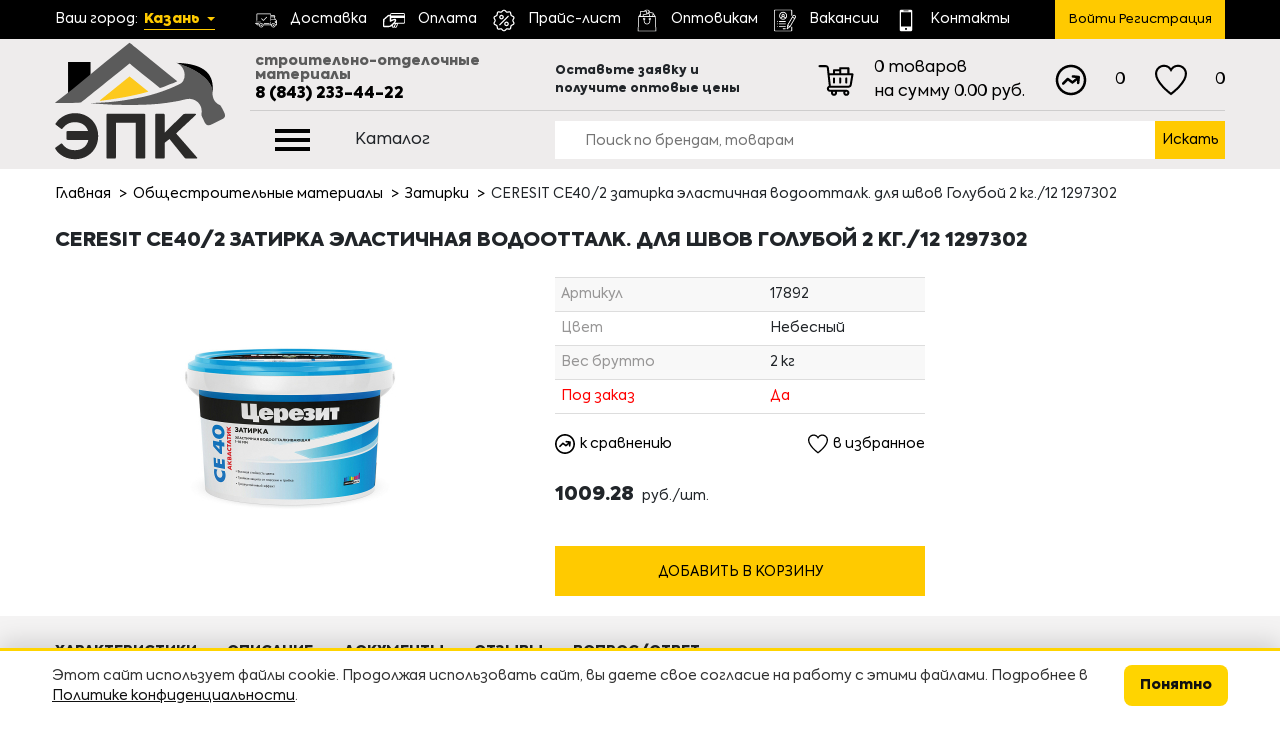

--- FILE ---
content_type: text/html; Charset=UTF-8;charset=UTF-8
request_url: https://epkrt.ru/product/ceresit-ce40-2-zatirka-elastichnaya-vodoottalk-dlya-shvov-goluboy-2-kg-12-1297302
body_size: 10895
content:
<!doctype html>
<html>

<head>

<meta charset="UTF-8">
<title>
	CERESIT CE40/2 затирка эластичная водоотталк. для швов Голубой 2 кг./12  1297302 | ООО ЭПК</title>
<meta name="description" content="CERESIT CE40/2 затирка эластичная водоотталк. для швов Голубой 2 кг./12  1297302"/>
<meta name="keywords" content=""/>
<meta name="cmsmagazine" content="721a2170031fca045efbfbb33dde9d4a" />

<link type="image/x-icon" href="/favicon.ico" rel="shortcut icon" />
	<meta name="viewport" content="width=device-width, initial-scale=1">
	
	<link rel="stylesheet" type="text/css" href="/images/css/minified_bundle.css?1759999182" />	
	
	
	
	<style>
		</style>
	
	 <script type="text/javascript" src="/images/js/minified_bundle.js?1560257223"></script>	<script src="/images/js/main.js?1594113660"></script>
	
	<meta name="yandex-verification" content="d954bc20fbdb93f5" />
	<meta name="yandex-verification" content="5f158ffa2aa3e4d5" />
	
	
	
</head>
<body itemscope itemtype="http://schema.org/WebPage">
	
		
	
		
			<div class="page-root">
		<header>
		<div class="header">
		<div class="header__top hidden-xs">
	<div class="container">
		<div class="row align-items-center">
			<div class="col-md-2">
				<div class="choose-city">
					<span class="choose-city__title">Ваш город: </span>
					<span class="choose-city__choosed js-choosed-city">Казань</span>
					<ul class="choose-city__list js-choose-list">
													<li class="choose-city__item">
								<a href="#" class="choose-city__link js-city-link _active" data-id="1" data-phone="8 (843) 233-44-22">Казань</a>
							</li>
													<li class="choose-city__item">
								<a href="#" class="choose-city__link js-city-link" data-id="2" data-phone="8 (8552) 44–84–22">Н. Челны</a>
							</li>
											</ul>
				</div>
			</div>
			<div class="col-md-8">
				<div class="menu">					<ul class="menu__list">
													<li class="menu__item">								<a href="/delivery" class="menu__link">
									<span class="menu__img-box">
										<img src="/storage/shipped.svg" class="menu__img js-svg-img" alt="">
									</span>
									<span class="menu__title">Доставка</span>
								</a>
							</li>
													<li class="menu__item">								<a href="/payment" class="menu__link">
									<span class="menu__img-box">
										<img src="/storage/icon.svg" class="menu__img js-svg-img" alt="">
									</span>
									<span class="menu__title">Оплата</span>
								</a>
							</li>
													<li class="menu__item">								<a href="/price_list" class="menu__link">
									<span class="menu__img-box">
										<img src="/storage/discount.svg" class="menu__img js-svg-img" alt="">
									</span>
									<span class="menu__title">Прайс-лист</span>
								</a>
							</li>
													<li class="menu__item">								<a href="/wholesale" class="menu__link">
									<span class="menu__img-box">
										<img src="/storage/shopping-bag.svg" class="menu__img js-svg-img" alt="">
									</span>
									<span class="menu__title">Оптовикам</span>
								</a>
							</li>
													<li class="menu__item">								<a href="/vacancies/" class="menu__link">
									<span class="menu__img-box">
										<img src="/storage/resume.svg" class="menu__img js-svg-img" alt="">
									</span>
									<span class="menu__title">Вакансии</span>
								</a>
							</li>
													<li class="menu__item">								<a href="/contacts" class="menu__link">
									<span class="menu__img-box">
										<img src="/storage/icon-1.svg" class="menu__img js-svg-img" alt="">
									</span>
									<span class="menu__title">Контакты</span>
								</a>
							</li>
											</ul>
				</div>
			</div>
			<div class="col-md-2">					
				<div class="login-r js-shon-par php-login-box">
					<a href="#" class="login-btn hbtn__link js-append-izi" data-templ="signin">
	<img src="/images/icons/log-in.svg" alt="" class="hbtn__img js-svg-img hbtn__img_login">
	Войти Регистрация
</a>
				</div>
			</div>
		</div>
	</div>
</div>
<div class="header__sec header-sec hidden-xs">
	<div class="container">
		<div class="header-sec__container">
			<div class="row align-items-center">
				<div class="col-md-2 align-self-start">
					
				</div>
				<div class="col-md-3">
					<div class="descr">строительно-отделочные<br>материалы</div>
					<div class="phone">
						<a href="tel:88432334422" class="phone__link js-city-phone">8 (843) 233-44-22</a>
					</div>
				</div>
				<div class="col-md-2">
					<div class="zakaz-head">
											Оставьте заявку и получите оптовые цены
										</div>
				</div>
				<div class="col-md-3 ">
										<div class="basket-oner product/ceresit-ce40-2-zatirka-elastichnaya-vodoottalk-dlya-shvov-goluboy-2-kg-12-1297302  js-cartic-box">
						<a href="/basket" class="basket-link js-cartic">
							<span class="basket-link__img-box">
								<img src="/images/icons/shopping-cart.svg" alt="" class="basket-link__img js-svg-img">
							</span>
							<span class="basket-link__text js-come-product-img">
								<span class="php-all-count basket-link__count">0</span> <span class="php-tov basket-link__tov">товаров</span><br class="basket-link__br"> <span class="basket-link__nasumm">на сумму</span> <span class="basket-link__summ php-total-summ">0.00</span> <span class="basket-link__rub">руб.</span>
							</span>
						</a>
					</div>
				</div>
				<div class="col-md-2">
					<div class="top-btn">
						<div class="row">
							<div class="col-6">
								<div class="top-btn__one">
									<a href="/compare/" class="top-btn__link js-compare-total-link">
										<span class="top-btn__icon-box">
											<img src="/images/icons/stats.svg" alt="" class="top-btn__icon js-svg-img">
										</span>
										<span class="top-btn__text js-compare-total-text">0</span>
									</a>
								</div>
							</div>
							<div class="col-6">
								<div class="top-btn__one">
									<a href="/favorites/" class="top-btn__link js-fav-total-link">
										<span class="top-btn__icon-box">
											<img src="/images/icons/favorite.svg" alt="" class="top-btn__icon js-svg-img">
										</span>
										<span class="top-btn__text js-fav-total-text">0</span>
									</a>
								</div>
							</div>
						</div>
					</div>
				</div>
			</div>
		</div>
	</div>
</div>
<div class="header__th js-header hidden-xs">
	<div class="header__th-in js-header-in">
		<div class="container">
			<div class="row">
				<div class="col-md-2">
					<div class="logo">
						<a href="/" class="logo__link">
							<span class="logo__img-box">
								<img src="/images/logo.svg" alt="" class="logo__img js-svg-img">
							</span>
						</a>
					</div>
				</div>
				<div class="col-md-3">
					<div class="cat-btn js-cat-btn">
						<span class="cat-btn__icon">
							<span class="burger-icon">
								<span class="burger-icon__one"></span>
								<span class="burger-icon__one"></span>
								<span class="burger-icon__one"></span>
							</span>
						</span>
						<span class="cat-btn__text">Каталог</span>
					</div>
					<div class="cat-menu js-cat-menu">
						<div class="cat-menu__box">
							<ul class="cat-menu__list">
																	<li class="cat-menu__item">
																				<a href="/catalog/emali" class="cat-menu__link js-cat-menu-link _has-child">
											<div class="cat-menu__one">
												<div class="cat-menu__icon-box">
													<img src="/storage/paint-bucket.svg" alt="" class="cat-menu__icon js-svg-img">
												</div>
												<div class="cat-menu__title">Эмали</div>
											</div>
										</a>
																				<div class="cat-menu__child cat-child">
											<ul class="cat-child__list">
																									<li class="cat-child__item">
														<a href="/catalog/alkidnye-emali" class="cat-child__link">Алкидные эмали</a>
													</li>
																									<li class="cat-child__item">
														<a href="/catalog/akrilovye-emali" class="cat-child__link">Акриловые эмали</a>
													</li>
																									<li class="cat-child__item">
														<a href="/catalog/nitroemali" class="cat-child__link">Нитроэмали</a>
													</li>
																									<li class="cat-child__item">
														<a href="/catalog/maslyanye-kraski" class="cat-child__link">Масляные краски</a>
													</li>
																									<li class="cat-child__item">
														<a href="/catalog/specemali" class="cat-child__link">Спецэмали</a>
													</li>
																									<li class="cat-child__item">
														<a href="/catalog/molotkovye-kraski" class="cat-child__link">Молотковые краски</a>
													</li>
																									<li class="cat-child__item">
														<a href="/catalog/grunty" class="cat-child__link">Грунты и грунт-эмали</a>
													</li>
																									<li class="cat-child__item">
														<a href="/catalog/rastvoriteli" class="cat-child__link">Растворители</a>
													</li>
																							</ul>
										</div>
																			</li>
																	<li class="cat-menu__item">
																				<a href="/catalog/kraski" class="cat-menu__link js-cat-menu-link _has-child">
											<div class="cat-menu__one">
												<div class="cat-menu__icon-box">
													<img src="/storage/brush.svg" alt="" class="cat-menu__icon js-svg-img">
												</div>
												<div class="cat-menu__title">Краски</div>
											</div>
										</a>
																				<div class="cat-menu__child cat-child">
											<ul class="cat-child__list">
																									<li class="cat-child__item">
														<a href="/catalog/vodno-dispersionnye-kraski" class="cat-child__link">Водно-дисперсионные краски</a>
													</li>
																									<li class="cat-child__item">
														<a href="/catalog/kolerovochnye-pasty" class="cat-child__link">Колеровочные пасты</a>
													</li>
																									<li class="cat-child__item">
														<a href="/catalog/aerozolnye-kraski" class="cat-child__link">Аэрозольные краски</a>
													</li>
																									<li class="cat-child__item">
														<a href="/catalog/dekorativnye-shtukaturki" class="cat-child__link">Декоративные штукатурки</a>
													</li>
																									<li class="cat-child__item">
														<a href="/catalog/shpatlevki-gotovye" class="cat-child__link">Шпатлевки готовые</a>
													</li>
																									<li class="cat-child__item">
														<a href="/catalog/koloranty" class="cat-child__link">Колоранты</a>
													</li>
																									<li class="cat-child__item">
														<a href="/catalog/akrilovye-grunty" class="cat-child__link">Акриловые грунты </a>
													</li>
																							</ul>
										</div>
																			</li>
																	<li class="cat-menu__item">
																				<a href="/catalog/peny-germetiki-kley" class="cat-menu__link js-cat-menu-link _has-child">
											<div class="cat-menu__one">
												<div class="cat-menu__icon-box">
													<img src="/storage/soap.svg" alt="" class="cat-menu__icon js-svg-img">
												</div>
												<div class="cat-menu__title">Пены, герметики, клей</div>
											</div>
										</a>
																				<div class="cat-menu__child cat-child">
											<ul class="cat-child__list">
																									<li class="cat-child__item">
														<a href="/catalog/peny-montazhnye" class="cat-child__link">Пены монтажные</a>
													</li>
																									<li class="cat-child__item">
														<a href="/catalog/germetiki" class="cat-child__link">Герметики</a>
													</li>
																									<li class="cat-child__item">
														<a href="/catalog/mastiki" class="cat-child__link">Мастики</a>
													</li>
																									<li class="cat-child__item">
														<a href="/catalog/zhidkie-gvozdi" class="cat-child__link">Жидкие гвозди</a>
													</li>
																									<li class="cat-child__item">
														<a href="/catalog/pva" class="cat-child__link">ПВА</a>
													</li>
																									<li class="cat-child__item">
														<a href="/catalog/kontaktnyy-kley" class="cat-child__link">Контактный клей</a>
													</li>
																									<li class="cat-child__item">
														<a href="/catalog/kley-dlya-oboev" class="cat-child__link">Клей для обоев</a>
													</li>
																									<li class="cat-child__item">
														<a href="/catalog/klei-dlya-napolnyh-pokrytiy" class="cat-child__link">Клеи для напольных покрытий</a>
													</li>
																									<li class="cat-child__item">
														<a href="/catalog/prochiy-kley" class="cat-child__link">Прочий клей</a>
													</li>
																							</ul>
										</div>
																			</li>
																	<li class="cat-menu__item">
																				<a href="/catalog/zaschita-dlya-drevesiny" class="cat-menu__link js-cat-menu-link _has-child">
											<div class="cat-menu__one">
												<div class="cat-menu__icon-box">
													<img src="/storage/safe.svg" alt="" class="cat-menu__icon js-svg-img">
												</div>
												<div class="cat-menu__title">Защита для древесины</div>
											</div>
										</a>
																				<div class="cat-menu__child cat-child">
											<ul class="cat-child__list">
																									<li class="cat-child__item">
														<a href="/catalog/propitki" class="cat-child__link">Пропитки</a>
													</li>
																									<li class="cat-child__item">
														<a href="/catalog/ogne-biozaschita-antiseptiki" class="cat-child__link">Огне- биозащита, антисептики</a>
													</li>
																									<li class="cat-child__item">
														<a href="/catalog/mebelnye-laki" class="cat-child__link">Мебельные лаки</a>
													</li>
																									<li class="cat-child__item">
														<a href="/catalog/parketnye-laki" class="cat-child__link">Паркетные лаки</a>
													</li>
																									<li class="cat-child__item">
														<a href="/catalog/yahtnye-laki" class="cat-child__link">Яхтные лаки</a>
													</li>
																									<li class="cat-child__item">
														<a href="/catalog/sauna" class="cat-child__link">Сауна</a>
													</li>
																									<li class="cat-child__item">
														<a href="/catalog/nitrolaki" class="cat-child__link">Нитролаки</a>
													</li>
																									<li class="cat-child__item">
														<a href="/catalog/hv-laki" class="cat-child__link">ХВ лаки</a>
													</li>
																									<li class="cat-child__item">
														<a href="/catalog/morilki" class="cat-child__link">Морилки</a>
													</li>
																									<li class="cat-child__item">
														<a href="/catalog/prochie-laki" class="cat-child__link">Прочие лаки</a>
													</li>
																							</ul>
										</div>
																			</li>
																	<li class="cat-menu__item">
																				<a href="/catalog/instrumenty" class="cat-menu__link js-cat-menu-link _has-child">
											<div class="cat-menu__one">
												<div class="cat-menu__icon-box">
													<img src="/storage/carving-1.svg" alt="" class="cat-menu__icon js-svg-img">
												</div>
												<div class="cat-menu__title">Инструменты</div>
											</div>
										</a>
																				<div class="cat-menu__child cat-child">
											<ul class="cat-child__list">
																									<li class="cat-child__item">
														<a href="/catalog/izmeritelnyy-instrument" class="cat-child__link">Измерительный инструмент</a>
													</li>
																									<li class="cat-child__item">
														<a href="/catalog/sharnirno-gubcevyy-instrument" class="cat-child__link">Шарнирно-губцевый инструмент</a>
													</li>
																									<li class="cat-child__item">
														<a href="/catalog/abrazivnyy-instrument" class="cat-child__link">Абразивный инструмент</a>
													</li>
																									<li class="cat-child__item">
														<a href="/catalog/slesarnyy-instrument" class="cat-child__link">Слесарный инструмент</a>
													</li>
																									<li class="cat-child__item">
														<a href="/catalog/plitkorezy-steklorezy-krestiki" class="cat-child__link">Плиткорезы, стеклорезы, крестики</a>
													</li>
																									<li class="cat-child__item">
														<a href="/catalog/malyarnyy-instrument" class="cat-child__link">Малярный инструмент</a>
													</li>
																									<li class="cat-child__item">
														<a href="/catalog/nasadki" class="cat-child__link">Насадки</a>
													</li>
																									<li class="cat-child__item">
														<a href="/catalog/shtukaturnyy-instrument" class="cat-child__link">Штукатурный инструмент</a>
													</li>
																									<li class="cat-child__item">
														<a href="/catalog/ckotchi-uplotniteli" class="cat-child__link">Cкотчи, уплотнители</a>
													</li>
																									<li class="cat-child__item">
														<a href="/catalog/rezhuschiy-instrument" class="cat-child__link">Режущий инструмент</a>
													</li>
																									<li class="cat-child__item">
														<a href="/catalog/instrument-dlya-ochistki-poverhnosti" class="cat-child__link">Инструмент для очистки поверхности</a>
													</li>
																									<li class="cat-child__item">
														<a href="/catalog/pistolety" class="cat-child__link">Пистолеты</a>
													</li>
																									<li class="cat-child__item">
														<a href="/catalog/prochie-instrumenty" class="cat-child__link">Прочие инструменты</a>
													</li>
																							</ul>
										</div>
																			</li>
																	<li class="cat-menu__item">
																				<a href="/catalog/okonnaya-komplektaciya" class="cat-menu__link js-cat-menu-link _has-child">
											<div class="cat-menu__one">
												<div class="cat-menu__icon-box">
													<img src="/storage/window.svg" alt="" class="cat-menu__icon js-svg-img">
												</div>
												<div class="cat-menu__title">Оконная комплектация</div>
											</div>
										</a>
																				<div class="cat-menu__child cat-child">
											<ul class="cat-child__list">
																									<li class="cat-child__item">
														<a href="/catalog/komplektaciya" class="cat-child__link">Комплектация</a>
													</li>
																									<li class="cat-child__item">
														<a href="/catalog/sendvich-paneli" class="cat-child__link">Сэндвич-панели</a>
													</li>
																									<li class="cat-child__item">
														<a href="/catalog/profili-naschelniki" class="cat-child__link">Профили, нащельники</a>
													</li>
																									<li class="cat-child__item">
														<a href="/catalog/podokonnik" class="cat-child__link">Подоконник</a>
													</li>
																									<li class="cat-child__item">
														<a href="/catalog/kosmofen" class="cat-child__link">Космофен</a>
													</li>
																							</ul>
										</div>
																			</li>
																	<li class="cat-menu__item">
																				<a href="/catalog/obschestroitelnye-materialy" class="cat-menu__link js-cat-menu-link _has-child">
											<div class="cat-menu__one">
												<div class="cat-menu__icon-box">
													<img src="/storage/carving.svg" alt="" class="cat-menu__icon js-svg-img">
												</div>
												<div class="cat-menu__title">Общестроительные материалы</div>
											</div>
										</a>
																				<div class="cat-menu__child cat-child">
											<ul class="cat-child__list">
																									<li class="cat-child__item">
														<a href="/catalog/plintusa-potolochnye" class="cat-child__link">Плинтуса потолочные</a>
													</li>
																									<li class="cat-child__item">
														<a href="/catalog/suhie-smesi" class="cat-child__link">Сухие смеси</a>
													</li>
																									<li class="cat-child__item">
														<a href="/catalog/stekloholst" class="cat-child__link">Стеклохолст</a>
													</li>
																									<li class="cat-child__item">
														<a href="/catalog/uteplitel-izolyaciya" class="cat-child__link">Утеплитель, изоляция</a>
													</li>
																									<li class="cat-child__item">
														<a href="/catalog/zatirki" class="cat-child__link">Затирки</a>
													</li>
																									<li class="cat-child__item">
														<a href="/catalog/elektrody" class="cat-child__link">Электроды</a>
													</li>
																									<li class="cat-child__item">
														<a href="/catalog/plintusa-i-komplektuyuschie" class="cat-child__link">Плинтуса и комплектующие</a>
													</li>
																									<li class="cat-child__item">
														<a href="/catalog/porozhki" class="cat-child__link">Порожки</a>
													</li>
																									<li class="cat-child__item">
														<a href="/catalog/stroitelnaya-himiya" class="cat-child__link">Строительная химия</a>
													</li>
																									<li class="cat-child__item">
														<a href="/catalog/fasadnye-sistemy" class="cat-child__link">Фасадные системы</a>
													</li>
																									<li class="cat-child__item">
														<a href="/catalog/plastikovye-otdelochnye-materialy" class="cat-child__link">Пластиковые отделочные материалы</a>
													</li>
																							</ul>
										</div>
																			</li>
																	<li class="cat-menu__item">
																				<a href="/catalog/krepezh" class="cat-menu__link js-cat-menu-link _has-child">
											<div class="cat-menu__one">
												<div class="cat-menu__icon-box">
													<img src="/storage/technics.svg" alt="" class="cat-menu__icon js-svg-img">
												</div>
												<div class="cat-menu__title">Крепеж</div>
											</div>
										</a>
																				<div class="cat-menu__child cat-child">
											<ul class="cat-child__list">
																									<li class="cat-child__item">
														<a href="/catalog/samorezy-i-shurupy" class="cat-child__link">Саморезы и шурупы</a>
													</li>
																									<li class="cat-child__item">
														<a href="/catalog/gvozdi" class="cat-child__link">Гвозди</a>
													</li>
																									<li class="cat-child__item">
														<a href="/catalog/krepezh-perforirovannyy" class="cat-child__link">Крепеж перфорированный</a>
													</li>
																									<li class="cat-child__item">
														<a href="/catalog/dyubelnaya-tehnika" class="cat-child__link">Дюбельная техника</a>
													</li>
																									<li class="cat-child__item">
														<a href="/catalog/profili-dlya-gkl" class="cat-child__link">Профили для ГКЛ</a>
													</li>
																							</ul>
										</div>
																			</li>
																	<li class="cat-menu__item">
																				<a href="/catalog/hoztovary" class="cat-menu__link js-cat-menu-link _has-child">
											<div class="cat-menu__one">
												<div class="cat-menu__icon-box">
													<img src="/storage/lock.svg" alt="" class="cat-menu__icon js-svg-img">
												</div>
												<div class="cat-menu__title">Хозтовары</div>
											</div>
										</a>
																				<div class="cat-menu__child cat-child">
											<ul class="cat-child__list">
																									<li class="cat-child__item">
														<a href="/catalog/sredstva-zaschity-truda" class="cat-child__link">Средства защиты труда</a>
													</li>
																									<li class="cat-child__item">
														<a href="/catalog/elektrotovary" class="cat-child__link">Электротовары</a>
													</li>
																									<li class="cat-child__item">
														<a href="/catalog/santehnika-i-otoplenie" class="cat-child__link">Сантехника и отопление</a>
													</li>
																									<li class="cat-child__item">
														<a href="/catalog/sad-ogorod" class="cat-child__link">Сад, огород</a>
													</li>
																									<li class="cat-child__item">
														<a href="/catalog/avtohimiya" class="cat-child__link">Автохимия</a>
													</li>
																									<li class="cat-child__item">
														<a href="/catalog/chistyaschie-sredstva" class="cat-child__link">Чистящие средства</a>
													</li>
																									<li class="cat-child__item">
														<a href="/catalog/prochie-hoztovary" class="cat-child__link">Прочие хозтовары</a>
													</li>
																									<li class="cat-child__item">
														<a href="/catalog/kleenki" class="cat-child__link">Клеенки</a>
													</li>
																									<li class="cat-child__item">
														<a href="/catalog/dorozhki" class="cat-child__link">Дорожки</a>
													</li>
																									<li class="cat-child__item">
														<a href="/catalog/repellenty" class="cat-child__link">Репелленты</a>
													</li>
																									<li class="cat-child__item">
														<a href="/catalog/sredstva-dlya-obuvi" class="cat-child__link">Средства для обуви</a>
													</li>
																							</ul>
										</div>
																			</li>
															</ul>
						</div>
					</div>
				</div>
				<div class="col-md-7">
					<div class="search">
						<div class="search__form-box">
							<form class="search__form search-form js-search-form" method="GET" action="/search">
								<div class="search-form__input-box">
									<input name="s" class="search-form__input js-search-input" placeholder="Поиск по брендам, товарам" value="" autocomplete="off">
								</div>
								<div class="search-form__btn-box">
									<button class="search-form__btn">Искать</button>
								</div>
							</form>
							<div class="search__mini js-search-mini"></div>
						</div>
					</div>
				</div>
			</div>
		</div>
	</div>
</div>		<div class="xheader__top visible-xs">
	<div class="container">
		<div class="row align-items-center">
			<div class="col-6">
				<div class="choose-city">
					<span class="choose-city__title">Ваш город: </span>
					<span class="choose-city__choosed js-choosed-city">Казань</span>
					<ul class="choose-city__list js-choose-list">
													<li class="choose-city__item">
								<a href="#" class="choose-city__link js-city-link _active" data-id="1" data-phone="8 (843) 233-44-22">Казань</a>
							</li>
													<li class="choose-city__item">
								<a href="#" class="choose-city__link js-city-link" data-id="2" data-phone="8 (8552) 44–84–22">Н. Челны</a>
							</li>
											</ul>
				</div>
			</div>
			<div class="col-6">
				<div class="hbtn js-shon-par">
					<div class="hbtn__one">
						<div class="hbtn__link-box">
							<a href="tel:88432334422" class="hbtn__link js-city-phone hbtn__link_phone">
								<img src="/images/icons/phone-call.svg" alt="" class="hbtn__img hbtn__img_phone js-svg-img">
							</a>
						</div>
					</div>
					<div class="hbtn__one php-login-box">
						<a href="#" class="login-btn hbtn__link js-append-izi" data-templ="signin">
	<img src="/images/icons/log-in.svg" alt="" class="hbtn__img js-svg-img hbtn__img_login">
	Войти Регистрация
</a>
					</div>
				</div>
			</div>
		</div>
	</div>
</div>
<div class="xheader__sec-out js-mheader visible-xs">
	<div class="xheader__sec js-mheader-in">
		<div class="container">
			<div class="row">
				<div class="col-4">
					<div class="xmenu__btn-box">
						<a href="#" class="xmenu__btn js-open-menu" data-templ="catalog">
							<span class="xmenu__btn-icons">
								<span class="xmenu__btn-icon"></span>
								<span class="xmenu__btn-icon"></span>
								<span class="xmenu__btn-icon"></span>
							</span>
							<span class="xmenu__btn-text">Каталог</span>
						</a>
					</div>
				</div>
				<div class="col-4">
					<div class="xmenu__btn-box">
						<a href="/basket" class="xmenu__btn cartic">
							<span class="cartic__img-box">
								<img src="/images/icons/shopping-cart.svg" alt="" class="cartic__img js-svg-img">
							</span>	
							<span class="cartic__text php-total-summ js-come-product-img">0.00</span>
						</a>
					</div>
				</div>
				<div class="col-4">
					<div class="xmenu__btn-box">
						<a href="#" class="xmenu__btn xmenu__btn_right js-open-menu" data-templ="menu">
							<span class="xmenu__btn-text">Меню</span>
							<span class="xmenu__btn-icons">
								<span class="xmenu__btn-icon"></span>
								<span class="xmenu__btn-icon"></span>
								<span class="xmenu__btn-icon"></span>
							</span>
						</a>
					</div>
				</div>
			</div>
		</div>
	</div>
</div>
<div class="xheader__th visible-xs">
	<div class="container">
		<div class="xheader__logo-box xheader-logo">
			<a href="/" class="xheader-logo__link">
				<span class="xheader-logo__img-box">
					<img src="/images/logo.svg" alt="" class="js-svg-img xheader-logo__img">
				</span>
				<span class="xheader-logo__text">строительно-отделочные<br>материалы</span>
			</a>
		</div>
	</div>
</div>
<div class="xheader__fo visible-xs">
	<div class="container">
		<div class="search">
			<div class="search__form-box">
				<form class="search__form search-form" action="/search">
					<div class="search-form__input-box">
						<input class="search-form__input" name="s" placeholder="Поиск по брендам, товарам" value="" autocomplete="off">
					</div>
					<div class="search-form__btn-box">
						<button class="search-form__btn">Искать</button>
					</div>
				</form>
			</div>
		</div>
	</div>
</div>
<script>
	$(document).ready(function(){
		if($('.js-svg-img').length){
			$('.js-svg-img').each(function(){
				var $img = $(this);
				var imgID = $img.attr('id');
				var imgClass = $img.attr('class');
				var imgURL = $img.attr('src');

				$.get(imgURL, function(data) {
					var $svg = $(data).find('svg');
					if(typeof imgID !== 'undefined') {
						$svg = $svg.attr('id', imgID);
					}
					if(typeof imgClass !== 'undefined') {
						$svg = $svg.attr('class', imgClass+' replaced-svg');
					}
					$svg = $svg.removeAttr('xmlns:a');
					if(!$svg.attr('viewBox') && $svg.attr('height') && $svg.attr('width')) {
						$svg.attr('viewBox', '0 0 ' + $svg.attr('height') + ' ' + $svg.attr('width'))
					}
					$img.replaceWith($svg);
					$svg.addClass('ready');

				}, 'xml');
			});
		}
	})
</script>	</div>
</header>		<div class="content">
			<div class="product pdg_btm" itemscope itemtype="http://schema.org/Product">
	<div class="container">
			<div class = "breadcrumbs">
					</div>

<div class="bread">
	<ul class="bread__list">
						<li class="bread__item">
									<a href="/" class="bread__link" data-letters="Главная">Главная</a>
					</li>
				<li class="bread__item">
									<a href="/catalog/obschestroitelnye-materialy" class="bread__link" data-letters="Общестроительные материалы">Общестроительные материалы</a>
					</li>
				<li class="bread__item">
									<a href="/catalog/zatirki" class="bread__link" data-letters="Затирки">Затирки</a>
					</li>
				<li class="bread__item">
									<span class="bread__last">CERESIT CE40/2 затирка эластичная водоотталк. для швов Голубой 2 кг./12  1297302</span>
					</li>
			</ul>
</div>
		
				
		<h1 class="title protitle" itemprop="name">CERESIT CE40/2 затирка эластичная водоотталк. для швов Голубой 2 кг./12  1297302</h1>
		
		
		
				<div class="row">
			<div class="col-md-5">
								<div class="product__img-box">
					<a href="/storage/import/from_1c/import_files/ec/ecaba9b2-6224-11eb-80dc-ac1f6b480403_41686948-16eb-11ec-80dd-ac1f6b480403.jpeg" class="product__img-link" data-fancybox itemscope itemtype="http://schema.org/ImageObject">
						<img src="/storage/import/from_1c/import_files/ec/.thumbs/previewautox300_ecaba9b2-6224-11eb-80dc-ac1f6b480403_41686948-16eb-11ec-80dd-ac1f6b480403.jpeg?v=1769713262" alt="CERESIT CE40/2 затирка эластичная водоотталк. для швов Голубой 2 кг./12  1297302" class="product__img" itemprop="image" itemprop="contentUrl" >
					</a>
				</div>
											</div>
			<div class="col-md-4">
								<div class="product-info">
					<table class="product-info__table">
						<tbody>
														<tr>
								<td>
									<div class="product-field__title">Артикул</div>
								</td>
								<td>
									<div class="product-char__title" itemprop="productID">17892</div>
								</td>
							</tr>
																					<tr>
								<td>
									<div class="product-field__title">Цвет</div>
								</td>
								<td>
									<div class="product-char__title" itemprop="color">Небесный</div>
								</td>
							</tr>
																					<tr>
								<td>
									<div class="product-field__title">Вес брутто</div>
								</td>
								<td>
									<div class="product-char__title" itemprop="weight">2 кг</div>
								</td>
							</tr>
																																				<tr>
									<td>
										<div class="product-field__title" style="color: red;">Под заказ</div>
									</td>
									<td>
										<div class="product-char__title" style="color: red;">
										Да
										</div>
									</td>
								</tr>
													</tbody>
					</table>
				</div>
				<div class="product-button">
					<div class="prod__button-row prod-button">
						<div class="prod-button__one js-compare-delete-box" data-prod="9041">
							<a href="#" class="prod-button__link js-compare" data-product="9041">
								<span class="prod-button__icon-box">
									<img src="/images/icons/srav.svg" alt="" class="js-svg-img prod-button__icon">
								</span>
								<span class="prod-button__text js-compare-text">к сравнению</span>
							</a>
						</div>
						<div class="prod-button__one">
							<a href="#" class="prod-button__link js-fav" data-product="9041">
								<span class="prod-button__icon-box">
									<img src="/images/icons/favorite.svg" alt="" class="js-svg-img prod-button__icon">
								</span>
								<span class="prod-button__text js-fav-text">в избранное</span>
							</a>
						</div>
					</div>
				</div>
				<div class="product__price-info">
					<div class="product__price-left" itemprop="offers" itemscope itemtype="http://schema.org/Offer">
						
												<meta itemprop="priceCurrency" content="RUB" />
						<span class="prod-pricer prod-pricer_bold" itemprop="price">
							1009.28						</span>
						<span class="prod-pricer__t" itemprop="priceCurrency" content="RUB">
						
												
						
						руб./шт.</span>
					</div>
									</div>
								<div class="product__form-box" style="margin-top: 15px;">
										<form method='POST'  action="/ajax/tobasket"  onsubmit="window._current_form=jQuery(this);jQuery(this).find('.js-disabled').attr('disabled',true);jQuery.ajax({'type':'post','url': jQuery(this).attr('action')?jQuery(this).attr('action'):document.location.href ,'data':jQuery(this).serialize(),'success':function(recieved_data){window._current_form.find('.js-disabled').attr('disabled',false);eval(recieved_data)}});return false;"  class="prod-basket__form js-subm-form js-prod-form" > <input type="hidden" name="_element" value="data" > <input type="hidden" name="_action" value="tobasket" >												
						<input   type="hidden"  name="data[product_id]"  id="prod_id_9041"  value="9041"   >						<input   class="js-prod-pack"  type="hidden"  name="data[pack]"  id="prod_pack_9041"  value=""   >						<div class="prod-basket__t php-prod-basket-t_9041">
							<a href="/basket" class="prod-basket__a">В корзине</a>
						</div>
						<div class="prod-basket__input-row php-prod-input-row_9041">
							<div class="prod-basket__input-btn prod-basket__input-btn_minus js-subm-btn js-prod-minus"></div>
							<div class="prod-basket__input-box">
								<input   class="prod-basket__input js-only-num js-prod-count php-bas-input_9041"  type="text"  name="data[in_basket]"  id="prod_input_9041"  autocomplete="off"  value="1"   >							</div>
							<div class="prod-basket__input-btn prod-basket__input-btn_plus js-subm-btn js-prod-plus"></div>
						</div>
						<div class="prod-basket__btn-row php-prod-btn-row_9041  _active">
							<button class="prod-basket__btn js-prod-btn">Добавить в корзину</button>
						</div>
					</form>
														</div>
							</div>
					</div>
	</div>
	
	<div class="prodinf js-carousel">
		<div class="prodinf__top">
			<div class="container">
				<div class="prodinf__title-slider prodinf-title js-carousel-btn">
										<div class="prodinf-title__one js-carousel-btn-one">
						<div class="prodinf-title__text">Характеристики</div>
					</div>
															<div class="prodinf-title__one js-carousel-btn-one">
						<div class="prodinf-title__text">Описание</div>
					</div>
															<div class="prodinf-title__one js-carousel-btn-one">
						<div class="prodinf-title__text">Документы</div>
					</div>
										<div class="prodinf-title__one js-carousel-btn-one">
						<div class="prodinf-title__text">Отзывы</div>
					</div>
					<div class="prodinf-title__one js-carousel-btn-one">
						<div class="prodinf-title__text">Вопрос/ответ</div>
					</div>
				</div>
			</div>
		</div>
		<div class="prodinf__btm">
			<div class="container">
				<div class="prodinf__box-slider prodinf-box js-carousel-content">
										<div class="prodinf-box__one js-carousel-content-one">
						<div class="prodinf-box__caption js-prodinf-capt hidden-md">Характеристики</div>
						<div class="prodinf-box_md js-prodinf-box-md">
							<div class="prodinf-box__char prodinf-char">
								<div class="row">
																																					
										<div class="col-md-6">
																						
											<div class="prodinf-char__one">
												<div class="prodinf-char__expl">
													 Торговая марка												</div>
												<div class="prodinf-char__val">
																																																						Ceresit																									</div>
											</div>
																					</div>
																	</div>
							</div>
						</div>
					</div>
															<div class="prodinf-box__one js-carousel-content-one">
						<div class="prodinf-box__caption js-prodinf-capt hidden-md">Описание</div>
						<div class="prodinf-box_md js-prodinf-box-md">
							<div itemprop="description">
							Водоотталкивающая затирка с противогрибковым эффектом для швов плиточных облицовок шириной до 10 мм<br>Эластичная водоотталкивающая затирка для швов	<br>Свойства<br>• обладает усиленным противогрибковым эффектом <br>(формула Trio Protection "Micro Protect");<br>• водоотталкивающая;<br>• устойчива к загрязнению, легко моется;<br>• эластичная, устойчива к деформациям;<br>• обладает высокой стойкостью к истиранию;<br>• обладает высокой стойкостью цвета;<br>• идеально гладкая;<br>• водо- и морозостойкая;<br>• может применяться на полах с подогревом;<br>• пригодна для внутренних и наружных работ;<br>• экологически безопасна.<br>Область применения<br>Затирка CE 40 предназначена для заполнения швов керамических, каменных (в том числе мраморных) и стеклянных облицовок на полах и стенах внутри и снаружи зданий, при ширине шва до 10 мм. Благодаря высокой эластичности затирка может применяться на деформирующихся основаниях (древесностружечных плитах, гипсокартоне и др.) и основаниях, подверженных температурным колебаниям (полах с подогревом, террасах, ваннах открытых бассейнов и т.п.).<br>Благодаря эффекту «Aquastatic» (гидрофобным свойствам) и формуле «MicroProtect» (высокой стойкости к грибку и плесени) затирка CE 40 оптимальна для применения в помещениях с постоянной влажностью: ванных комнатах, душевых, кухнях и т.п.							</div>
						</div>
					</div>
															<div class="prodinf-box__one js-carousel-content-one">
						<div class="prodinf-box__caption js-prodinf-capt hidden-md">Документы</div>
						<div class="prodinf-box_md js-prodinf-box-md">
							
																						
																												<div class="proimg">
																							<div class="proimg__col">
									<div class="proimg__one">
										<a href="/storage/import/from_1c/import_files/ec/ecaba9b2-6224-11eb-80dc-ac1f6b480403_41686948-16eb-11ec-80dd-ac1f6b480403.jpeg" class="proimg__link" data-fancybox>
										
											<img src="/storage/import/from_1c/import_files/ec/ecaba9b2-6224-11eb-80dc-ac1f6b480403_41686948-16eb-11ec-80dd-ac1f6b480403.jpeg" alt="" class="proimg__pict">
										</a>
									</div>
								</div>
														</div>
							
														
														
							<ul class="profile">
															</ul>
							
														
							
							
						</div>
					</div>
										<div class="prodinf-box__one js-carousel-content-one">
						<div class="prodinf-box__caption js-prodinf-capt hidden-md">Отзывы</div>
						<div class="prodinf-box_md js-prodinf-box-md">
														
														
							<div class="form-box">
								<form method='POST'  action="/ajax/product_review"  onsubmit="window._current_form=jQuery(this);jQuery(this).find('.js-disabled').attr('disabled',true);jQuery.ajax({'type':'post','url': jQuery(this).attr('action')?jQuery(this).attr('action'):document.location.href ,'data':jQuery(this).serialize(),'success':function(recieved_data){window._current_form.find('.js-disabled').attr('disabled',false);eval(recieved_data)}});return false;"  class="vopform" > <input type="hidden" name="_element" value="data" > <input type="hidden" name="_action" value="product_review" >									<input   type="hidden"  name="data[product_id]"  id="vopform_product_id"  value="9041"   >									<input   type="hidden"  name="data[check]"  id="vopform_check"  value=""   >									<div class="vopform__title _font_bold">Оставить отзыв</div>
									<div class="vopform__input-col mt-20">
										<div class="vopform__input-box">
											<label class="vopform__input-label">Оцените наш товар:</label>
											<div class="rait" id="rait"></div>
										</div>
									</div>
									<div class="vopform__input-row">
										<div class="row mt-15">
											<div class="col-md-5">
												<div class="vopform__input-col">
													<div class="vopform__input-box">
														<label class="vopform__input-label">Имя*:</label>
																												<input   class="vopform__input php-form-clear php-remove-error"  type="text"  name="data[name]"  id="vopform_name"  value=""   >													</div>
												</div>
											</div>
											<div class="col-md-7">
												<div class="vopform__input-col">
													<div class="vopform__input-box">
														<label class="vopform__input-label">Электронная почта*:</label>
														<input   class="vopform__input php-form-clear php-remove-error"  type="text"  name="data[email]"  id="vopform_email"  value= ""   >													</div>
												</div>
											</div>
										</div>
										<div class="vopform__input-col mt-15">
											<div class="vopform__input-box">
												<label class="vopform__input-label">Отзыв*:</label>
												<textarea  class="vopform__input vopform__text php-form-clear php-remove-error"  id="vopform_text"  name="data[text]" ></textarea>											</div>
										</div>
										<div class="vopform__agree mt-20">
											<label class="filter-list__label">
												<input type="checkbox" name="data[is_gree]" class="filter-list__check" checked="">
												<span class="filter-list__beauty"></span>
												<span class="filter-list__title">Настоящим я принимаю условия <a href="/storage/polzovatelskoe-soglashenie-1.pdf" target="_blank">пользовательского соглашения</a> и даю согласие на обработку своих Персональных данных</span>
											</label>
										</div>
										<div class="row justify-content-end mt-20">
											<div class="col-md-3">
												<button class="js-disabled obtn">Оставить отзыв</button>
											</div>
										</div>
									</div>
								</form>
							</div>
						</div>
					</div>
					<div class="prodinf-box__one js-carousel-content-one">
						<div class="prodinf-box__caption js-prodinf-capt hidden-md">Вопрос/ответ</div>
						<div class="prodinf-box_md js-prodinf-box-md">
														
														<div class="form-box">
								<form method='POST'  action="/ajax/product_quest"  onsubmit="window._current_form=jQuery(this);jQuery(this).find('.js-disabled').attr('disabled',true);jQuery.ajax({'type':'post','url': jQuery(this).attr('action')?jQuery(this).attr('action'):document.location.href ,'data':jQuery(this).serialize(),'success':function(recieved_data){window._current_form.find('.js-disabled').attr('disabled',false);eval(recieved_data)}});return false;"  class="vopform" > <input type="hidden" name="_element" value="data" > <input type="hidden" name="_action" value="product_quest" >									<input   type="hidden"  name="data[product_id]"  id="vopformquest_product_id"  value="9041"   >									<input   type="hidden"  name="data[check]"  id="vopformquest_check"  value=""   >									<div class="vopform__title _font_bold">Задать вопрос</div>
									<div class="vopform__input-row">
										<div class="row mt-15">
											<div class="col-md-5">
												<div class="vopform__input-col">
													<div class="vopform__input-box">
														<label class="vopform__input-label">Имя*:</label>
																												<input   class="vopform__input php-form-clear php-remove-error"  type="text"  name="data[name]"  id="vopformquest_name"  value=""   >													</div>
												</div>
											</div>
											<div class="col-md-7">
												<div class="vopform__input-col">
													<div class="vopform__input-box">
														<label class="vopform__input-label">Электронная почта*:</label>
														<input   class="vopform__input php-form-clear php-remove-error"  type="text"  name="data[email]"  id="vopformquest_email"  value= ""   >													</div>
												</div>
											</div>
										</div>
										<div class="vopform__input-col mt-15">
											<div class="vopform__input-box">
												<label class="vopform__input-label">Вопрос*:</label>
												<textarea  class="vopform__input vopform__text php-form-clear php-remove-error"  id="vopformquest_text"  name="data[text]" ></textarea>											</div>
										</div>
										<div class="vopform__agree mt-20">
											<label class="filter-list__label">
												<input type="checkbox" name="data[is_gree]" class="filter-list__check" checked="">
												<span class="filter-list__beauty"></span>
												<span class="filter-list__title">Настоящим я принимаю условия <a href="/storage/polzovatelskoe-soglashenie-1.pdf" target="_blank">пользовательского соглашения</a> и даю согласие на обработку своих Персональных данных</span>
											</label>
										</div>
										<div class="row justify-content-end mt-20">
											<div class="col-md-3">
												<button class="js-disabled obtn">Задать вопрос</button>
											</div>
										</div>
									</div>
								</form>
							</div>
						</div>
					</div>
				</div>
			</div>
		</div>
	</div>
	
		
</div>
<script>
    $(document).ready(function(){
        $('#rait').raty({
            path: '/images/raty-master/lib/images/',
            scoreName: 'data[score]'
        });
    })
</script>		</div>
		<footer>
	<div class="footer">
		<div class="container">
			<div class="footer__container">
				<div class="footer__row-frst">
					<div class="row">
						<div class="col-md-4">
							<div class="footer__col">
								<div class="footer__logo footer-logo">
									<div class="footer-logo__box">
										<a href="/" class="footer-logo__link">
											<div class="footer-logo__img-box">
												<img src="/images/logo.svg" alt="" class="footer-logo__img">
											</div>
											<div class="footer-logo__descr">Строительно-отделочные материалы</div>
										</a>
									</div>
								</div>
								<div class="footer__phone-box">
									<a href="tel:88432334422" class="footer__phone-link">8 (843) 233-44-22</a>
								</div>
								
								<div class="footer__info-box">
									ООО &laquo;ЭПК&raquo;<br /> 420054, Республика Татарстан<br /> г. Казань, ул. Техническая, д. 10, к. 2<br />sale1017@epkrt.ru<br /><br /><br />																	</div>
							</div>
						</div>
						<div class="col-md-4">
							<div class="footer__col">
								<div class="footer__menu footer-menu">
									<ul class="footer-menu__list">
																					<li class="footer-menu__item">
												<a href="/delivery" class="footer-menu__link">Доставка</a>
											</li>
																					<li class="footer-menu__item">
												<a href="/payment" class="footer-menu__link">Оплата</a>
											</li>
																					<li class="footer-menu__item">
												<a href="/price_list" class="footer-menu__link">Прайс-лист</a>
											</li>
																					<li class="footer-menu__item">
												<a href="/wholesale" class="footer-menu__link">Оптовикам</a>
											</li>
																					<li class="footer-menu__item">
												<a href="/vacancies/" class="footer-menu__link">Вакансии</a>
											</li>
																					<li class="footer-menu__item">
												<a href="/contacts" class="footer-menu__link">Контакты</a>
											</li>
																			</ul>
								</div>
															</div>
						</div>
						<div class="col-md-4">
							<div class="footer__col">
								<div class="footer_subscribe footer-subscribe">
									<div class="footer-subscribe__title">Подписаться на рассылку</div>
									<div class="footer-subscribe__descr">Новости. Акции. Спецпредложения.</div>
									<div class="footer-subscribe__form-box">
										<form method='POST'  action="/ajax/notification"  onsubmit="window._current_form=jQuery(this);jQuery(this).find('.js-disabled').attr('disabled',true);jQuery.ajax({'type':'post','url': jQuery(this).attr('action')?jQuery(this).attr('action'):document.location.href ,'data':jQuery(this).serialize(),'success':function(recieved_data){window._current_form.find('.js-disabled').attr('disabled',false);eval(recieved_data)}});return false;"  class="footer-subscribe__form" > <input type="hidden" name="_element" value="data" > <input type="hidden" name="_action" value="notification" >											<div class="footer-subscribe__input-row">
												<div class="footer-subscribe__input-box">
													<input   class="footer-subscribe__input php-remove-error php-form-clear"  type="text"  placeholder="Электронная почта"  name="data[email]"  id="footer_subscribe_email"  value= ""   >												</div>
											</div>
											<div class="footer-subscribe__btn-box">
												<button class="footer-subscribe__btn">
													<span class="arr-icon arr-icon_55 arr-icon_yellow"></span>
												</button>
											</div>
										</form>
									</div>
								</div>
								<div class="footer__btn-box">
									<a href="/contacts?is_pickup=1" class="footer__btn">Точки самовывоза нашего магазина</a>
								</div>
							</div>
						</div>
					</div>
				</div>
								<div class="footer__row-btm footer__row_brd-top">
					<div class="row">
						<div class="col-md-9">
							<div class="footer__info"><span class="footer__info_black">ПАО Сбербанк, Расч/счет 40702810162000033064, Корр/счет 30101810600000000603, БИК 049205603, ОГРН 1121674004143</span> <br />Указанная стоимость товаров и условия их приобретения действительны по состоянию на текущую дату. <br /><br />Продолжая работу с сайтом, вы даете согласие на использование сайтом cookies и обработку персональных данных в целях функционирования сайта, проведения ретаргетинга, статистических исследований, улучшения сервиса и предоставления релевантной рекламной информации на основе ваших предпочтений и интересов.</div>
						</div>
						<div class="col-md-3">
							<div class="footer__info">
								<a href="/storage/polozhenie-o-poryadke-hraneniya-i-zaschity-personalnyh-dannyh-polzovateley-sayta.pdf" target="_blank" class="footer__info-link">Политика конфиденциальности</a>
							</div>
							<div class="footer__info">
								<a href="/storage/polzovatelskoe-soglashenie-1.pdf" target="_blank" class="footer__info-link">Условия пользовательского соглашения</a>
							</div>
															<div class="footer__info">
									<a href="/storage/usloviya-prodazhi.pdf" target="_blank" class="footer__info-link">Условия продажи</a>
								</div>
													</div>
					</div>
					
				</div>
								<div class="love">
					<div class="love__developer">
						Сделано в <a href="https://devarto.digital/" target="_blank" class="love__link">devarto</a> 👨‍💻👷
					</div>
				</div>
			</div>
			
					</div>
	</div>
</footer>	</div>
	

<div class="cookie-banner d-none js-cookie-banner" role="dialog" aria-live="polite">
  <div class="cookie-banner__inner container">
    <div class="cookie-banner__text">
      Этот сайт использует файлы cookie. Продолжая использовать сайт, вы даете свое согласие на работу с этими файлами.
      Подробнее в <a href="/storage/polozhenie-o-poryadke-hraneniya-i-zaschity-personalnyh-dannyh-polzovateley-sayta.pdf" class="cookie-banner__link" target="_blank" rel="noopener">Политике конфиденциальности</a>.
    </div>
    <button type="button" class="cookie-banner__btn js-cookie-close">Понятно</button>
  </div>
</div>

<script>
(function () {
  function hasCookieAgree() {
    return document.cookie.indexOf('cookie_agree=1') !== -1;
  }
  function setCookieAgree() {
    var maxAge = 60 * 60 * 24 * 365; // 1 год
    document.cookie = 'cookie_agree=1; path=/; max-age=' + maxAge + '; samesite=lax';
  }

  function closeBanner(banner) {
    setCookieAgree();
    if (banner) {
      banner.classList.add('is-hidden');
    }
  }

  function initCookieBanner() {
    var banner = document.querySelector('.js-cookie-banner');
    if (!banner) return;

    if (hasCookieAgree()) {
      banner.classList.add('is-hidden');
      return;
    }

    // показать
    banner.classList.remove('d-none');

    // обработчики
    var closers = banner.querySelectorAll('.js-cookie-close');
    for (var i = 0; i < closers.length; i++) {
      closers[i].addEventListener('click', function () {
        closeBanner(banner);
      });
    }
  }

  if (document.readyState === 'loading') {
    document.addEventListener('DOMContentLoaded', initCookieBanner);
  } else {
    initCookieBanner();
  }
})();
</script>


<link href="/images/fontawesome/css/all.css" rel="stylesheet">

<!-- Yandex.Metrika counter -->
<script type="text/javascript" >
   (function(m,e,t,r,i,k,a){m[i]=m[i]||function(){(m[i].a=m[i].a||[]).push(arguments)};
   m[i].l=1*new Date();k=e.createElement(t),a=e.getElementsByTagName(t)[0],k.async=1,k.src=r,a.parentNode.insertBefore(k,a)})
   (window, document, "script", "https://mc.yandex.ru/metrika/tag.js", "ym");

   ym(55255900, "init", {
        clickmap:true,
        trackLinks:true,
        accurateTrackBounce:true,
        webvisor:true
   });
</script>
<noscript><div><img src="https://mc.yandex.ru/watch/55255900" style="position:absolute; left:-9999px;" alt="" /></div></noscript>
<!-- /Yandex.Metrika counter -->
</body>
</html>

--- FILE ---
content_type: image/svg+xml
request_url: https://epkrt.ru/storage/icon.svg
body_size: 1400
content:
<?xml version="1.0" encoding="iso-8859-1"?>
<!-- Generator: Adobe Illustrator 18.1.1, SVG Export Plug-In . SVG Version: 6.00 Build 0)  -->
<svg version="1.1" id="Capa_1" xmlns="http://www.w3.org/2000/svg" xmlns:xlink="http://www.w3.org/1999/xlink" x="0px" y="0px"
	 viewBox="0 0 18.972 18.972" style="enable-background:new 0 0 18.972 18.972;" xml:space="preserve">
<g>
	<g>
		<path style="fill:#030104;" d="M17.873,3.12L7.284,3.126c-0.607-0.001-1.101,0.493-1.1,1.101v0.505
			C5.959,4.635,5.68,4.567,5.324,4.567c-0.445,0-0.814,0.1-0.855,0.113C4.383,4.704,4.305,4.746,4.238,4.805L0.202,8.341
			C0.07,8.458-0.004,8.627,0,8.803l0.035,5.821c0.008,0.31,0.364,0.563,0.675,0.577c0.016,0,1.521,0.063,2.851,0.063
			c0.811,0,1.383-0.021,1.748-0.067c1.064-0.134,1.529-0.448,1.722-0.648c0.2-0.146,0.378-0.29,0.564-0.434
			c-0.155,0.568,0.104,1.187,0.648,1.462c0.176,0.09,0.374,0.138,0.57,0.138c0.349,0,0.669-0.145,0.903-0.385
			c0.115,0.156,0.261,0.292,0.445,0.387c0.177,0.087,0.374,0.135,0.571,0.135c0.478,0,0.91-0.267,1.126-0.693l0.837-1.648
			c0.153-0.302,0.185-0.645,0.079-0.965c-0.034-0.104-0.088-0.201-0.148-0.291l5.239,0.003c0.607,0,1.102-0.494,1.103-1.1
			l0.004-6.924C18.973,3.625,18.48,3.12,17.873,3.12z M10.072,13.012l-0.835,1.65c-0.113,0.228-0.407,0.325-0.636,0.21
			c-0.233-0.119-0.326-0.405-0.209-0.637l0.687-1.353c0,0,0.225-0.549,0.584-0.555c0.07,0.002,0.138,0.017,0.202,0.05
			c0.112,0.058,0.196,0.153,0.235,0.274C10.14,12.772,10.132,12.899,10.072,13.012z M8.756,11.561l-0.755,0.692h0.007
			c-0.473,0.41-1.036,0.865-1.729,1.377c-0.052,0.038-0.056,0.034-0.093,0.086c-0.002,0.002-0.231,0.206-1.021,0.304
			c-0.216,0.027-0.668,0.023-1.603,0.023c-0.813,0-1.825,0.012-2.378-0.007L1.193,9.05l3.714-3.255
			c0.1-0.019,0.252-0.041,0.417-0.041c0.242,0,0.409,0.043,0.499,0.132v4.116c0,0.209,0.11,0.401,0.29,0.509
			c0.021,0.012,0.045,0.01,0.067,0.02v0.044l0.055-0.028c0.153,0.051,0.318,0.058,0.464-0.023c0.923-0.5,2.672-1.295,3.434-1.295
			c0.034,0,0.063,0,0.083,0.004c0.003,0.007,0.006,0.011,0.01,0.017C10.242,9.329,10.318,10.015,8.756,11.561z M11.989,13.15
			l-0.835,1.65c-0.114,0.228-0.409,0.324-0.637,0.209c-0.232-0.117-0.324-0.404-0.207-0.636l0.836-1.65
			c0.081-0.16,0.242-0.261,0.422-0.261c0.075,0,0.147,0.019,0.215,0.053c0.114,0.058,0.197,0.155,0.235,0.273
			C12.058,12.91,12.049,13.037,11.989,13.15z M18.236,11.155c-0.001,0.205-0.165,0.367-0.367,0.367l-7.476-0.002
			c0.611-0.754,0.962-1.43,1.02-2.016c0.043-0.464-0.094-0.76-0.195-0.907c-0.125-0.236-0.419-0.557-1.085-0.557
			c-0.871,0-2.229,0.57-3.124,0.996V7.393L18.237,7.39L18.236,11.155z M18.237,5.214L6.917,5.209V4.225
			c0-0.203,0.164-0.367,0.366-0.367l10.59-0.008c0.2,0,0.367,0.178,0.367,0.38L18.237,5.214z"/>
		<polygon style="fill:#030104;" points="17.403,10.842 17.395,9.847 14.496,9.845 14.505,10.842 		"/>
	</g>
</g>
<g>
</g>
<g>
</g>
<g>
</g>
<g>
</g>
<g>
</g>
<g>
</g>
<g>
</g>
<g>
</g>
<g>
</g>
<g>
</g>
<g>
</g>
<g>
</g>
<g>
</g>
<g>
</g>
<g>
</g>
</svg>


--- FILE ---
content_type: image/svg+xml
request_url: https://epkrt.ru/storage/paint-bucket.svg
body_size: 692
content:
<svg height="512pt" viewBox="0 -16 512 512" width="512pt" xmlns="http://www.w3.org/2000/svg"><path d="m452 121.507812v-31.507812h30v-30h-30v-60h-392v60h-30v30h30v31.507812c-34.191406 6.96875-60 37.273438-60 73.492188 0 46.707031 23.847656 87.945312 60 112.195312v172.804688h392v-173.097656c36.175781-24.285156 60-65.382813 60-111.902344 0-36.21875-25.808594-66.523438-60-73.492188zm-30-61.507812h-61v-30h61zm-241-30h150v75c0 8.269531-6.730469 15-15 15s-15-6.730469-15-15c0-24.8125-20.1875-45-45-45s-45 20.1875-45 45v60c0 8.269531-6.730469 15-15 15s-15-6.730469-15-15zm-91 0h61v30h-61zm61 60v75c0 24.8125 20.1875 45 45 45s45-20.1875 45-45v-60c0-8.269531 6.730469-15 15-15s15 6.730469 15 15l.601562 7.363281c3.523438 21.324219 22.089844 37.636719 44.398438 37.636719 24.8125 0 45-20.1875 45-45v-15h61v199.589844c-13.921875 6.667968-29.527344 10.410156-46 10.410156h-15v-30h-210v30h-16c-16.09375 0-31.355469-3.644531-45-10.144531v-199.855469zm180 210v30h-150v-30zm-301-105c0-19.554688 12.539062-36.226562 30-42.421875v115.824219c-18.546875-18.945313-30-44.859375-30-73.402344zm392 255h-332v-127.722656c14.082031 4.996094 29.226562 7.722656 45 7.722656h16v30h210v-30h15c16.136719 0 31.625-2.8125 46-7.953125zm30-181.886719v-115.535156c17.460938 6.195313 30 22.867187 30 42.421875 0 28.398438-11.445312 54.195312-30 73.113281zm0 0"/></svg>

--- FILE ---
content_type: image/svg+xml
request_url: https://epkrt.ru/storage/soap.svg
body_size: 434
content:
<svg height="512pt" viewBox="-27 0 511 512" width="512pt" xmlns="http://www.w3.org/2000/svg"><path d="m262.519531 34.339844h-92.496093v-34.339844h-105.332032v99.839844h-30.238281v63.753906h-33.953125v348.40625h233.714844v-348.402344h-33.949219v-63.757812h-30.242187v-35.5h72.757812l18.375 42.636718 27.550781-11.871093zm-58.304687 353.234375h-50.316406v-92.644531h50.316406zm0-193.976563v71.332032h-80.316406v152.644531h80.316406v64.425781h-173.714844v-288.402344zm-33.949219-30h-105.8125v-33.753906h105.8125zm-75.574219-133.597656h45.332032v69.726562h-45.332032zm0 0"/><path d="m418.078125 263.804688v-60.113282h-116.046875v60.113282h-38.878906v248.195312h193.804687v-248.195312zm-86.046875-30.113282h56.046875v30.113282h-56.046875zm94.925781 248.308594h-133.804687v-188.195312h133.804687zm0 0"/></svg>

--- FILE ---
content_type: image/svg+xml
request_url: https://epkrt.ru/storage/brush.svg
body_size: 514
content:
<svg height="512pt" viewBox="0 0 512 512" width="512pt" xmlns="http://www.w3.org/2000/svg"><path d="m435.496094 99.632812-134.496094 19.089844v-118.722656c-36.519531 0-263.832031 0-301 0v85.339844l42.011719 20.660156-42.011719 20.660156v205.339844h31v15c0 24.8125 20.1875 45 45 45s45-20.1875 45-45v-15h180v-118.722656l134.480469 19.085937c40.386719 5.773438 76.519531-25.605469 76.519531-66.363281 0-40.710938-36.078125-72.140625-76.503906-66.367188zm-344.496094 202.367188v45c0 8.269531-6.730469 15-15 15s-15-6.730469-15-15v-45h-31v-156.660156l79.988281-39.339844-79.988281-39.339844v-36.660156h121v272zm120 0h-30v-272h30zm228.710938-99.335938-168.710938-23.941406v123.277344h-30v-272h30v123.277344l168.726562-23.941406c22.3125-3.191407 42.273438 14.148437 42.273438 36.664062 0 22.523438-19.964844 39.855469-42.289062 36.664062zm0 0"/><path d="m121 467c0-24.8125-20.1875-45-45-45s-45 20.1875-45 45 20.1875 45 45 45 45-20.1875 45-45zm-60 0c0-8.269531 6.730469-15 15-15s15 6.730469 15 15-6.730469 15-15 15-15-6.730469-15-15zm0 0"/></svg>

--- FILE ---
content_type: image/svg+xml
request_url: https://epkrt.ru/images/icons/phone-call.svg
body_size: 1300
content:
<?xml version="1.0" encoding="iso-8859-1"?>
<!-- Generator: Adobe Illustrator 19.0.0, SVG Export Plug-In . SVG Version: 6.00 Build 0)  -->
<svg version="1.1" id="Layer_1" xmlns="http://www.w3.org/2000/svg" xmlns:xlink="http://www.w3.org/1999/xlink" x="0px" y="0px"
	 viewBox="0 0 486.944 486.944" style="enable-background:new 0 0 486.944 486.944;" xml:space="preserve">
<g>
	<g>
		<path d="M396.378,365.656c-5.5-5.9-11.2-11.5-16.8-16.9c-2.8-2.7-5.6-5.5-8.4-8.3l-24.4-24.4c-10.4-10.4-22.6-15.9-35.1-15.9
			c-12.6,0-24.7,5.5-35.1,15.9c-2.5,2.5-5.1,5-7.6,7.5c-5.8,5.7-11.8,11.6-17.6,17.8c-10.3-5-20.8-11.9-33-21.5
			c-15.9-13-29.5-26-41.6-39.8c-6.5-7.5-17.9-8.3-25.4-1.7c-7.5,6.5-8.3,17.9-1.7,25.4c13.4,15.4,28.5,29.9,46.1,44.2
			c0.1,0,0.1,0.1,0.2,0.1c17.7,14,32.6,23.2,48.5,29.7c0.4,0.2,0.8,0.3,1.2,0.4c3.8,1.3,15.2,5.1,26.4-6c0.2-0.2,0.5-0.5,0.7-0.7
			c6.8-7.7,14-14.7,21.6-22.2c2.6-2.5,5.2-5.1,7.8-7.7c2.4-2.4,6.1-5.4,9.7-5.4c3.6,0,7.2,2.9,9.7,5.4l24.4,24.4
			c2.9,2.9,5.9,5.8,8.7,8.6c5.6,5.4,10.8,10.6,15.8,15.9c0.1,0.2,0.3,0.3,0.4,0.4c3.8,3.8,7.9,9.8-0.2,18.4l-30.5,30.5
			c-6.5,6.5-13.7,9.9-22.8,10.7c-15.5,1.3-32-1.7-53.5-9.7c-35.8-13.2-69.2-33.3-105.3-63.3c-43.6-36.5-77.9-80.3-102.1-130.2
			c-8.6-18.1-18.7-42.1-20.4-67.6c-0.9-14.2,2.9-24.4,12.1-33c6.7-5.6,12.6-11.7,18.2-17.5c3.6-3.8,7-7.3,10.6-10.6l0.1-0.1
			c7.1-6.8,13-6.9,19.6-0.3l49.3,49.3c0.1,0.1,0.2,0.2,0.3,0.3c2.1,2,4.6,5.1,4.7,8.5c0,3.6-2.7,7.1-4.9,9.4l-30.6,30.6
			c-7,7-7,18.4,0,25.5c7,7,18.4,7,25.5,0l30.6-30.6c10.3-10.3,15.6-22.4,15.5-35.2c-0.1-12.5-5.5-24.3-15.6-34l-49.2-49.2
			c-20.6-20.6-48.6-20.7-69.9-0.3c-4.2,3.9-8,7.9-11.8,11.8c-5.3,5.5-10.3,10.7-15.7,15.2c-0.2,0.2-0.4,0.4-0.7,0.6
			c-17.5,15.9-25.5,36.7-24,61.9c2.1,31.6,13.8,59.8,23.8,80.8v0.1c26.5,54.6,63.9,102.4,111.4,142.2
			c39.3,32.6,76.1,54.7,115.8,69.4c14.6,5.4,35.9,12.2,59.5,12.2c3.1,0,6.3-0.1,9.5-0.4h0.1c17.5-1.5,32.7-8.6,45.2-21.1l30.6-30.6
			c0.1-0.1,0.2-0.2,0.3-0.3C416.078,413.756,415.978,385.556,396.378,365.656z"/>
	</g>
</g>
<g>
	<g>
		<path d="M389.278,243.356c-6.2-36.4-23.4-69.6-49.7-96c-26.1-26.2-59.3-43.4-95.8-49.6c-9.8-1.7-19.1,4.9-20.8,14.7
			s4.9,19.1,14.7,20.8c29,4.9,55.5,18.7,76.5,39.7s34.8,47.5,39.7,76.5c1.5,8.8,9.1,15,17.7,15c1,0,2-0.1,3-0.3
			C384.378,262.456,390.978,253.156,389.278,243.356z"/>
	</g>
</g>
<g>
	<g>
		<path d="M486.678,238.956c-10.1-59.6-38.3-113.9-81.4-157c-43.1-43.1-97.4-71.3-157-81.4c-9.8-1.7-19.1,4.9-20.8,14.7
			c-1.7,9.8,4.9,19.1,14.7,20.8c52.2,8.9,99.8,33.5,137.6,71.3c37.8,37.8,62.5,85.4,71.3,137.6c1.5,8.8,9.1,15,17.7,15
			c1,0,2-0.1,3-0.3C481.778,258.056,488.378,248.756,486.678,238.956z"/>
	</g>
</g>
<g>
</g>
<g>
</g>
<g>
</g>
<g>
</g>
<g>
</g>
<g>
</g>
<g>
</g>
<g>
</g>
<g>
</g>
<g>
</g>
<g>
</g>
<g>
</g>
<g>
</g>
<g>
</g>
<g>
</g>
</svg>
